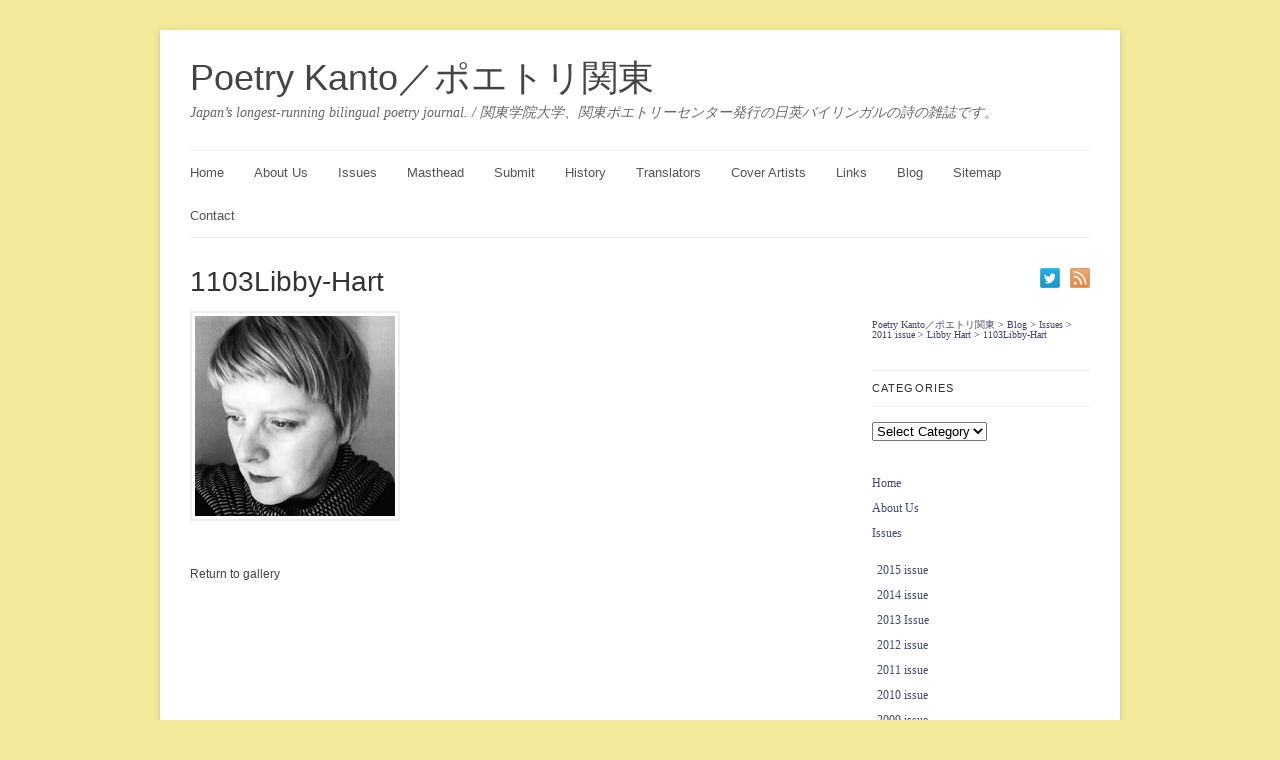

--- FILE ---
content_type: text/html; charset=UTF-8
request_url: http://poetrykanto.com/issues/2011-issue/libby-hart/attachment/1103libby-hart
body_size: 5696
content:
<!DOCTYPE html>
<!--[if IE 7]>    <html class="no-js IE7 IE" lang="en"> <![endif]-->
<!--[if IE 8]>    <html class="no-js IE8 IE" lang="en"> <![endif]-->
<!--[if IE 9]>    <html class="no-js IE9 IE" lang="en"> <![endif]-->
<!--[if gt IE 9]><!--> <html class="no-js" lang="en"> <!--<![endif]-->
<head>
			<title>1103Libby-Hart</title>
	
	<!-- Basic Meta Data -->
	<meta charset="UTF-8" />

	<!-- Favicon -->
	<link rel="shortcut icon" href="http://poetrykanto.com/wp-content/themes/linen_pro/images/favicon.ico" />

	<!-- WordPress -->
	<link rel="pingback" href="http://poetrykanto.com/xmlrpc.php" />
	<link rel="alternate" type="application/rss+xml" title="Poetry Kanto／ポエトリ関東 &raquo; Feed" href="http://poetrykanto.com/feed" />
<link rel="alternate" type="application/rss+xml" title="Poetry Kanto／ポエトリ関東 &raquo; Comments Feed" href="http://poetrykanto.com/comments/feed" />
<link rel='stylesheet' id='contact-form-7-css'  href='http://poetrykanto.com/wp-content/plugins/contact-form-7/includes/css/styles.css?ver=3.5.3' type='text/css' media='all' />
<link rel='stylesheet' id='linen-style-css'  href='http://poetrykanto.com/wp-content/themes/linen_pro/style.css' type='text/css' media='all' />
<!--[if lt IE 8]>
<link rel='stylesheet' id='linen-ie-style-css'  href='http://poetrykanto.com/wp-content/themes/linen_pro/stylesheets/ie.css' type='text/css' media='all' />
<![endif]-->
<link rel='stylesheet' id='multilevelnav_style-css'  href='http://poetrykanto.com/?mlnmenu=css&#038;ver=3.5.1' type='text/css' media='all' />
<link rel='stylesheet' id='wp-pagenavi-css'  href='http://poetrykanto.com/wp-content/plugins/wp-pagenavi/pagenavi-css.css?ver=2.70' type='text/css' media='all' />
<script type='text/javascript' src='http://poetrykanto.com/wp-includes/js/jquery/jquery.js?ver=1.8.3'></script>
<script type='text/javascript' src='http://poetrykanto.com/wp-includes/js/comment-reply.min.js?ver=3.5.1'></script>
<script type='text/javascript' src='http://poetrykanto.com/wp-content/themes/linen_pro/javascripts/linen.js'></script>
<script type='text/javascript' src='http://poetrykanto.com/wp-content/plugins/multi-level-navigation-plugin/scripts/superfish.js?ver=1.4.8'></script>
<meta name="generator" content="WordPress 3.5.1" />

<!-- Multi-level Navigation Plugin v2.3.5 by PixoPoint Web Development ... http://pixopoint.com/multi-level-navigation/ -->
<!--[if lte IE 7]><script type="text/javascript" src="http://poetrykanto.com/wp-content/plugins/multi-level-navigation-plugin/scripts/suckerfish_ie.js"></script><![endif]--><script>jQuery(document).ready(function() {
	jQuery("ul.sf-menu").superfish({
		animation:     {opacity:"show",height:"show"},  // fade-in and slide-down animation
		delay:        0,                            // delay on mouseout
		speed:        "normal",  // animation speed
		autoArrows:   "",  // enable generation of arrow mark-up
		dropShadows:  ""  // enable drop shadows
	});
});
/**
* hoverIntent is similar to jQuery's built-in "hover" function except that
* instead of firing the onMouseOver event immediately, hoverIntent checks
* to see if the user's mouse has slowed down (beneath the sensitivity
* threshold) before firing the onMouseOver event.
*
* hoverIntent r5 // 2007.03.27 // jQuery 1.1.2+
* <http://cherne.net/brian/resources/jquery.hoverIntent.html>
*
* hoverIntent is currently available for use in all personal or commercial
* projects under both MIT and GPL licenses. This means that you can choose
* the license that best suits your project, and use it accordingly.
*
* // basic usage (just like .hover) receives onMouseOver and onMouseOut functions
* $("ul li").hoverIntent( showNav , hideNav );
*
* // advanced usage receives configuration object only
* $("ul li").hoverIntent({
*	sensitivity: 7, // number = sensitivity threshold (must be 1 or higher)
*	interval: 100,   // number = milliseconds of polling interval
*	over: showNav,  // function = onMouseOver callback (required)
*	timeout: 0,   // number = milliseconds delay before onMouseOut function call
*	out: hideNav    // function = onMouseOut callback (required)
* });
*
* @param  f  onMouseOver function || An object with configuration options
* @param  g  onMouseOut function  || Nothing (use configuration options object)
* @author    Brian Cherne <brian@cherne.net>
*/
(function($) {
	$.fn.hoverIntent = function(f,g) {
		// default configuration options
		var cfg = {
			sensitivity: 10,
			interval: 200,
			timeout: 0
		};
		// override configuration options with user supplied object
		cfg = $.extend(cfg, g ? { over: f, out: g } : f );

		// instantiate variables
		// cX, cY = current X and Y position of mouse, updated by mousemove event
		// pX, pY = previous X and Y position of mouse, set by mouseover and polling interval
		var cX, cY, pX, pY;

		// A private function for getting mouse position
		var track = function(ev) {
			cX = ev.pageX;
			cY = ev.pageY;
		};

		// A private function for comparing current and previous mouse position
		var compare = function(ev,ob) {
			ob.hoverIntent_t = clearTimeout(ob.hoverIntent_t);
			// compare mouse positions to see if they've crossed the threshold
			if ( ( Math.abs(pX-cX) + Math.abs(pY-cY) ) < cfg.sensitivity ) {
				$(ob).unbind("mousemove",track);
				// set hoverIntent state to true (so mouseOut can be called)
				ob.hoverIntent_s = 1;
				return cfg.over.apply(ob,[ev]);
			} else {
				// set previous coordinates for next time
				pX = cX; pY = cY;
				// use self-calling timeout, guarantees intervals are spaced out properly (avoids JavaScript timer bugs)
				ob.hoverIntent_t = setTimeout( function(){compare(ev, ob);} , cfg.interval );
			}
		};

		// A private function for delaying the mouseOut function
		var delay = function(ev,ob) {
			ob.hoverIntent_t = clearTimeout(ob.hoverIntent_t);
			ob.hoverIntent_s = 0;
			return cfg.out.apply(ob,[ev]);
		};

		// A private function for handling mouse 'hovering'
		var handleHover = function(e) {
			// next three lines copied from jQuery.hover, ignore children onMouseOver/onMouseOut
			var p = (e.type == "mouseover" ? e.fromElement : e.toElement) || e.relatedTarget;
			while ( p && p != this ) { try { p = p.parentNode; } catch(e) { p = this; } }
			if ( p == this ) { return false; }

			// copy objects to be passed into t (required for event object to be passed in IE)
			var ev = jQuery.extend({},e);
			var ob = this;

			// cancel hoverIntent timer if it exists
			if (ob.hoverIntent_t) { ob.hoverIntent_t = clearTimeout(ob.hoverIntent_t); }

			// else e.type == "onmouseover"
			if (e.type == "mouseover") {
				// set "previous" X and Y position based on initial entry point
				pX = ev.pageX; pY = ev.pageY;
				// update "current" X and Y position based on mousemove
				$(ob).bind("mousemove",track);
				// start polling interval (self-calling timeout) to compare mouse coordinates over time
				if (ob.hoverIntent_s != 1) { ob.hoverIntent_t = setTimeout( function(){compare(ev,ob);} , cfg.interval );}

			// else e.type == "onmouseout"
			} else {
				// unbind expensive mousemove event
				$(ob).unbind("mousemove",track);
				// if hoverIntent state is true, then call the mouseOut function after the specified delay
				if (ob.hoverIntent_s == 1) { ob.hoverIntent_t = setTimeout( function(){delay(ev,ob);} , cfg.timeout );}
			}
		};

		// bind the function to the two event listeners
		return this.mouseover(handleHover).mouseout(handleHover);
	};
})(jQuery);
</script>
<!-- All in One SEO Pack 2.0.4 by Michael Torbert of Semper Fi Web Design[304,349] -->
<link rel="canonical" href="http://poetrykanto.com/issues/2011-issue/libby-hart/attachment/1103libby-hart" />
		<script type="text/javascript">
		  var _gaq = _gaq || [];
		  _gaq.push(['_setAccount', 'UA-38372477-1']);
		  _gaq.push(['_trackPageview']);
		  (function() {
		    var ga = document.createElement('script'); ga.type = 'text/javascript'; ga.async = true;
		    ga.src = ('https:' == document.location.protocol ? 'https://ssl' : 'http://www') + '.google-analytics.com/ga.js';
		    var s = document.getElementsByTagName('script')[0]; s.parentNode.insertBefore(ga, s);
		  })();
		</script>
<!-- /all in one seo pack -->
<style type="text/css">.broken_link, a.broken_link {
	text-decoration: line-through;
}</style><style type="text/css">.removed_link, a.removed_link {
	text-decoration: line-through;
}</style><style type="text/css" id="custom-background-css">
body.custom-background { background-color: #f2e99b; }
</style>
</head>
<body class="attachment single single-attachment postid-970 attachmentid-970 attachment-jpeg custom-background">
	<div class="skip-content"><a href="#content">Skip to content</a></div>
	<div id="wrapper" class="clear">
		<div id="header" class="clear">
							<div id="title"><a href="http://poetrykanto.com">Poetry Kanto／ポエトリ関東</a></div>					<div id="description">
						<h2>Japan’s longest-running bilingual poetry journal. / 関東学院大学、関東ポエトリーセンター発行の日英バイリンガルの詩の雑誌です。</h2>
					</div><!--end description-->
						<div id="navigation" class="clear"><ul id="menu-poetry-kanto" class="nav"><li id="menu-item-2641" class="menu-item menu-item-type-post_type menu-item-object-page menu-item-2641"><a href="http://poetrykanto.com/">Home</a></li>
<li id="menu-item-2642" class="menu-item menu-item-type-post_type menu-item-object-page menu-item-2642"><a href="http://poetrykanto.com/about-us-2">About Us</a></li>
<li id="menu-item-2652" class="menu-item menu-item-type-post_type menu-item-object-page menu-item-2652"><a href="http://poetrykanto.com/issues">Issues</a>
<ul class="sub-menu">
	<li id="menu-item-10043" class="menu-item menu-item-type-post_type menu-item-object-page menu-item-10043"><a href="http://poetrykanto.com/2015-issue">2015 issue</a></li>
	<li id="menu-item-8706" class="menu-item menu-item-type-post_type menu-item-object-page menu-item-8706"><a href="http://poetrykanto.com/2014-issue">2014 issue</a></li>
	<li id="menu-item-6455" class="menu-item menu-item-type-post_type menu-item-object-page menu-item-6455"><a href="http://poetrykanto.com/issues/2013-issue">2013 Issue</a></li>
	<li id="menu-item-2651" class="menu-item menu-item-type-post_type menu-item-object-page menu-item-2651"><a href="http://poetrykanto.com/issues/2012-issue">2012 issue</a></li>
	<li id="menu-item-2650" class="menu-item menu-item-type-post_type menu-item-object-page menu-item-2650"><a href="http://poetrykanto.com/issues/2011-issue">2011 issue</a></li>
	<li id="menu-item-2649" class="menu-item menu-item-type-post_type menu-item-object-page menu-item-2649"><a href="http://poetrykanto.com/issues/2010-2">2010 issue</a></li>
	<li id="menu-item-2648" class="menu-item menu-item-type-post_type menu-item-object-page menu-item-2648"><a href="http://poetrykanto.com/issues/2009-2">2009 issue</a></li>
	<li id="menu-item-2647" class="menu-item menu-item-type-post_type menu-item-object-page menu-item-2647"><a href="http://poetrykanto.com/issues/2008-issue">2008 issue</a></li>
	<li id="menu-item-2646" class="menu-item menu-item-type-post_type menu-item-object-page menu-item-2646"><a href="http://poetrykanto.com/issues/2007-issue">2007 issue</a></li>
	<li id="menu-item-2645" class="menu-item menu-item-type-post_type menu-item-object-page menu-item-2645"><a href="http://poetrykanto.com/issues/2006-issue">2006 issue</a></li>
	<li id="menu-item-2644" class="menu-item menu-item-type-post_type menu-item-object-page menu-item-2644"><a href="http://poetrykanto.com/issues/2005-issue">2005 issue</a></li>
</ul>
</li>
<li id="menu-item-7258" class="menu-item menu-item-type-post_type menu-item-object-page menu-item-7258"><a href="http://poetrykanto.com/about-us-2/masthead-2">Masthead</a></li>
<li id="menu-item-5305" class="menu-item menu-item-type-post_type menu-item-object-page menu-item-5305"><a href="http://poetrykanto.com/submit-3">Submit</a></li>
<li id="menu-item-7490" class="menu-item menu-item-type-post_type menu-item-object-page menu-item-7490"><a href="http://poetrykanto.com/history">History</a>
<ul class="sub-menu">
	<li id="menu-item-7937" class="menu-item menu-item-type-post_type menu-item-object-page menu-item-7937"><a href="http://poetrykanto.com/reception-2">Reception</a></li>
</ul>
</li>
<li id="menu-item-7495" class="menu-item menu-item-type-post_type menu-item-object-page menu-item-7495"><a href="http://poetrykanto.com/about-us-2/translators">Translators</a></li>
<li id="menu-item-10860" class="menu-item menu-item-type-post_type menu-item-object-page menu-item-10860"><a href="http://poetrykanto.com/cover-artists-2">Cover Artists</a>
<ul class="sub-menu">
	<li id="menu-item-11039" class="menu-item menu-item-type-post_type menu-item-object-page menu-item-11039"><a href="http://poetrykanto.com/cover-artists-2/hikage-hiromi-2015">Hikage Hiromi (2015)</a></li>
	<li id="menu-item-11040" class="menu-item menu-item-type-post_type menu-item-object-page menu-item-11040"><a href="http://poetrykanto.com/cover-artists-2/cover-artists">Mizukami Tamae (2014)</a></li>
</ul>
</li>
<li id="menu-item-7483" class="menu-item menu-item-type-post_type menu-item-object-page menu-item-7483"><a href="http://poetrykanto.com/links-2">Links</a></li>
<li id="menu-item-7496" class="menu-item menu-item-type-post_type menu-item-object-page current_page_parent menu-item-7496"><a href="http://poetrykanto.com/blog">Blog</a></li>
<li id="menu-item-4214" class="menu-item menu-item-type-post_type menu-item-object-page menu-item-4214"><a href="http://poetrykanto.com/sitemap">Sitemap</a></li>
<li id="menu-item-4977" class="menu-item menu-item-type-post_type menu-item-object-page menu-item-4977"><a href="http://poetrykanto.com/contact">Contact</a></li>
</ul></div>		</div><!--end header-->
						<div id="content" >				<h1 class="pagetitle">1103Libby-Hart</h1>
		<div class="entry page clear">
			<a href="http://poetrykanto.com/wp-content/uploads/2013/01/1103Libby-Hart.jpg" title="1103Libby-Hart" rel="attachment">
										<img src="http://poetrykanto.com/wp-content/uploads/2013/01/1103Libby-Hart.jpg" alt="Libby Hart">
							</a>
						<div class="description">
				<p>
</p>
			</div>
		</div><!--end entry-->
		<div class="navigation clear">
			<div class="alignleft"></div>
			<div class="alignright"></div>
		</div>
		<div class="navigation clear">
			<a href="http://poetrykanto.com/issues/2011-issue/libby-hart">Return to gallery</a>
		</div>
		</div><!--end content-->
	<div id="sidebar">
					<div class="subscribe clear">
			<ul>
																<li>
					<a href="http://twitter.com/poetrykanto"><img src="http://poetrykanto.com/wp-content/themes/linen_pro/images/flw-twitter.png" alt="Twitter" title="Twitter"/></a>
				</li>
						<li>
				<a href="http://poetrykanto.com/feed"><img src="http://poetrykanto.com/wp-content/themes/linen_pro/images/flw-rss.png" alt="RSS Feed" title="RSS"/></a>
			</li>
		</ul>
	</div>				<ul>
			<li id="bcn_widget-2" class="widget widget_breadcrumb_navxt"><!-- Breadcrumb NavXT 4.4.0 -->
<a title="Go to Poetry Kanto／ポエトリ関東." href="http://poetrykanto.com" class="home">Poetry Kanto／ポエトリ関東</a> &gt; <a title="Go to Blog." href="http://poetrykanto.com/blog" class="post-root post-post">Blog</a> &gt; <a title="Go to Issues." href="http://poetrykanto.com/issues" class="page">Issues</a> &gt; <a title="Go to 2011 issue." href="http://poetrykanto.com/issues/2011-issue" class="page">2011 issue</a> &gt; <a title="Go to Libby Hart." href="http://poetrykanto.com/issues/2011-issue/libby-hart" class="page">Libby Hart</a> &gt; <a title="Go to 1103Libby-Hart." href="http://poetrykanto.com/issues/2011-issue/libby-hart/attachment/1103libby-hart" class="post-attachment current-item">1103Libby-Hart</a></li><li id="categories-2" class="widget widget_categories"><h2 class="widgettitle">Categories</h2><select name='cat' id='cat' class='postform' >
	<option value='-1'>Select Category</option>
	<option class="level-0" value="13">Books</option>
	<option class="level-0" value="11">Literary Events</option>
	<option class="level-0" value="12">Poetry</option>
	<option class="level-0" value="1">未分類</option>
</select>

<script type='text/javascript'>
/* <![CDATA[ */
	var dropdown = document.getElementById("cat");
	function onCatChange() {
		if ( dropdown.options[dropdown.selectedIndex].value > 0 ) {
			location.href = "http://poetrykanto.com/?cat="+dropdown.options[dropdown.selectedIndex].value;
		}
	}
	dropdown.onchange = onCatChange;
/* ]]> */
</script>

</li><li id="nav_menu-3" class="widget widget_nav_menu"><div class="menu-poetry-kanto-container"><ul id="menu-poetry-kanto-1" class="menu"><li class="menu-item menu-item-type-post_type menu-item-object-page menu-item-2641"><a href="http://poetrykanto.com/">Home</a></li>
<li class="menu-item menu-item-type-post_type menu-item-object-page menu-item-2642"><a href="http://poetrykanto.com/about-us-2">About Us</a></li>
<li class="menu-item menu-item-type-post_type menu-item-object-page menu-item-2652"><a href="http://poetrykanto.com/issues">Issues</a>
<ul class="sub-menu">
	<li class="menu-item menu-item-type-post_type menu-item-object-page menu-item-10043"><a href="http://poetrykanto.com/2015-issue">2015 issue</a></li>
	<li class="menu-item menu-item-type-post_type menu-item-object-page menu-item-8706"><a href="http://poetrykanto.com/2014-issue">2014 issue</a></li>
	<li class="menu-item menu-item-type-post_type menu-item-object-page menu-item-6455"><a href="http://poetrykanto.com/issues/2013-issue">2013 Issue</a></li>
	<li class="menu-item menu-item-type-post_type menu-item-object-page menu-item-2651"><a href="http://poetrykanto.com/issues/2012-issue">2012 issue</a></li>
	<li class="menu-item menu-item-type-post_type menu-item-object-page menu-item-2650"><a href="http://poetrykanto.com/issues/2011-issue">2011 issue</a></li>
	<li class="menu-item menu-item-type-post_type menu-item-object-page menu-item-2649"><a href="http://poetrykanto.com/issues/2010-2">2010 issue</a></li>
	<li class="menu-item menu-item-type-post_type menu-item-object-page menu-item-2648"><a href="http://poetrykanto.com/issues/2009-2">2009 issue</a></li>
	<li class="menu-item menu-item-type-post_type menu-item-object-page menu-item-2647"><a href="http://poetrykanto.com/issues/2008-issue">2008 issue</a></li>
	<li class="menu-item menu-item-type-post_type menu-item-object-page menu-item-2646"><a href="http://poetrykanto.com/issues/2007-issue">2007 issue</a></li>
	<li class="menu-item menu-item-type-post_type menu-item-object-page menu-item-2645"><a href="http://poetrykanto.com/issues/2006-issue">2006 issue</a></li>
	<li class="menu-item menu-item-type-post_type menu-item-object-page menu-item-2644"><a href="http://poetrykanto.com/issues/2005-issue">2005 issue</a></li>
</ul>
</li>
<li class="menu-item menu-item-type-post_type menu-item-object-page menu-item-7258"><a href="http://poetrykanto.com/about-us-2/masthead-2">Masthead</a></li>
<li class="menu-item menu-item-type-post_type menu-item-object-page menu-item-5305"><a href="http://poetrykanto.com/submit-3">Submit</a></li>
<li class="menu-item menu-item-type-post_type menu-item-object-page menu-item-7490"><a href="http://poetrykanto.com/history">History</a>
<ul class="sub-menu">
	<li class="menu-item menu-item-type-post_type menu-item-object-page menu-item-7937"><a href="http://poetrykanto.com/reception-2">Reception</a></li>
</ul>
</li>
<li class="menu-item menu-item-type-post_type menu-item-object-page menu-item-7495"><a href="http://poetrykanto.com/about-us-2/translators">Translators</a></li>
<li class="menu-item menu-item-type-post_type menu-item-object-page menu-item-10860"><a href="http://poetrykanto.com/cover-artists-2">Cover Artists</a>
<ul class="sub-menu">
	<li class="menu-item menu-item-type-post_type menu-item-object-page menu-item-11039"><a href="http://poetrykanto.com/cover-artists-2/hikage-hiromi-2015">Hikage Hiromi (2015)</a></li>
	<li class="menu-item menu-item-type-post_type menu-item-object-page menu-item-11040"><a href="http://poetrykanto.com/cover-artists-2/cover-artists">Mizukami Tamae (2014)</a></li>
</ul>
</li>
<li class="menu-item menu-item-type-post_type menu-item-object-page menu-item-7483"><a href="http://poetrykanto.com/links-2">Links</a></li>
<li class="menu-item menu-item-type-post_type menu-item-object-page current_page_parent menu-item-7496"><a href="http://poetrykanto.com/blog">Blog</a></li>
<li class="menu-item menu-item-type-post_type menu-item-object-page menu-item-4214"><a href="http://poetrykanto.com/sitemap">Sitemap</a></li>
<li class="menu-item menu-item-type-post_type menu-item-object-page menu-item-4977"><a href="http://poetrykanto.com/contact">Contact</a></li>
</ul></div></li>		</ul>
	</div><!--end sidebar-->
</div><!--end wrapper-->
			<div id="footer" class="clear">
			<div id="footer-1" class="footer-column">
				<div id="text-2" class="widget widget_text"><h2 class="widgettitle">*Note</h2>			<div class="textwidget"><p>This site contains texts in both English and Japanese. In certain browsers the Japanese text may be illegible. </p>
</div>
		</div>			</div>
			<div id="footer-2" class="footer-column">
				<div id="tag_cloud-2" class="widget widget_tag_cloud"><h2 class="widgettitle">Tags</h2><div class="tagcloud"></div>
</div>			</div>
			<div id="footer-3" class="footer-column">
									<h2 class="widgettitle">Categories</h2>
					<ul>
							<li class="cat-item cat-item-13"><a href="http://poetrykanto.com/articles/category/books" title="View all posts filed under Books">Books</a>
</li>
	<li class="cat-item cat-item-11"><a href="http://poetrykanto.com/articles/category/literary-events" title="View all posts filed under Literary Events">Literary Events</a>
</li>
	<li class="cat-item cat-item-12"><a href="http://poetrykanto.com/articles/category/poetry" title="View all posts filed under Poetry">Poetry</a>
</li>
	<li class="cat-item cat-item-1"><a href="http://poetrykanto.com/articles/category/%e6%9c%aa%e5%88%86%e9%a1%9e" title="View all posts filed under 未分類">未分類</a>
</li>
					</ul>
							</div>
			<div id="footer-4" class="footer-column">
									<h2 class="widgettitle">Search</h2>
					<form method="get" id="search-form" action="http://poetrykanto.com/">
	<div>
		<label for="s">Search</label>
		<input type="text" value="" name="s" id="s"/>
		<input type="submit" value="Search" />
	</div>
</form>							</div>
		</div>
		<div id="copyright" class="wrapper">
		<p>
			<a href="http://thethemefoundry.com/linen/">Linen Theme</a> by <a href="http://thethemefoundry.com/">The Theme Foundry</a>		</p>
		<p>
			Copyright &copy; 2026 by Poetry Kanto  . All rights reserved.		</p>
	</div><!--end copyright-->
<link rel='stylesheet' id='setVkBlockEditorCss-css'  href='http://poetrykanto.com/wp-content/plugins/vk-block-editor/css/vk-editor-body.css?ver=2012-06-24' type='text/css' media='all' />
<script type='text/javascript' src='http://poetrykanto.com/wp-content/plugins/contact-form-7/includes/js/jquery.form.min.js?ver=3.44.0-2013.09.15'></script>
<script type='text/javascript'>
/* <![CDATA[ */
var _wpcf7 = {"loaderUrl":"http:\/\/poetrykanto.com\/wp-content\/plugins\/contact-form-7\/images\/ajax-loader.gif","sending":"Sending ...","cached":"1"};
/* ]]> */
</script>
<script type='text/javascript' src='http://poetrykanto.com/wp-content/plugins/contact-form-7/includes/js/scripts.js?ver=3.5.3'></script>
</body>
</html>

--- FILE ---
content_type: text/css
request_url: http://poetrykanto.com/wp-content/themes/linen_pro/stylesheets/master.css
body_size: 5113
content:
/*---------------------------------------------------------

	Stylesheet Overview

------------------------------------------------------------

	----- Table of Contents -----

	1.  Reset
	2.  Body and links
	3.  Basic Structure
	4.  Header
	5.  Featured slider
	6.  Post styling
	7.  Pages, page templates, archives
	8.  Sidebar
	9.  Comments
	10. Default floats and image styling
	11. Footer

	----- Font / line-height sizing -----

	Base font-size is 62.5% = 10px
	1.2em = 12px

	----- IMPORTANT NOTE -----

	DO NOT make edits to this file, your edits will vanish
	when you upgrade the theme. Instead add your custom CSS to
	the style.css file in the pro child theme. Any new styles
	you add there will automatically override this imported
	stylesheet. This will also make your life a whole lot
	easier when it comes time to upgrade the theme.
*/

/*---------------------------------------------------------
	1. Reset
------------------------------------------------------------ */
html, body, div, span, applet, object, iframe, h1, h2, h3, h4, h5, h6, p, blockquote, pre, a, abbr, acronym, address, big, cite, code, del, dfn, em, font, img, ins, kbd, q, s, samp, small, strike, strong, sub, sup, tt, var, b, u, i, center, dl, dt, dd, ol, ul, li, fieldset, form, label, legend, table, caption, tbody, tfoot, thead, tr, th, td { margin: 0; padding: 0; border: 0; outline: 0; font-size: 100%; vertical-align: baseline; background: transparent; }
body { line-height: 1; }
ol, ul { list-style: none; }
blockquote, q { quotes: none; }
table { border-collapse: collapse; border-spacing: 0; }
img { -ms-interpolation-mode: bicubic; }

/*---------------------------------------------------------
	2. Body and links
------------------------------------------------------------ */
body {
	font-size: 62.5%;
	font-family: Georgia, Times, serif;
	color: #333;
	background-color: #d0d0d0;
}
a:link, a:visited {
	color: #1f2d61;
	text-decoration: none;
}
a:hover {
	color: #434c6d;
}

/*---------------------------------------------------------
	3. Basic Structure
------------------------------------------------------------ */
#wrapper,
#footer {
	width: 960px;
	margin: 30px auto;
	padding: 0 0 30px 0;
	text-align: left;
	background: #fff;
	-moz-box-shadow: 0 2px 6px rgba( 100, 100, 100, .3);
	-webkit-box-shadow: 0 2px 6px rgba( 100, 100, 100, .3);
	box-shadow: 0 2px 6px rgba( 100, 100, 100, .3);
	/*background: #fff url(../images/grid.png) repeat-y 0 0;*/
}
#content {
	float: left;
	width: 620px;
	margin-left: 30px;
}
#sidebar {
	float: right;
	width: 218px;
	margin-right: 30px;
}
#footer {
	width: 900px;
	padding: 30px;
}
.clear:after,
li.comment:after {
	content: ".";
	display: block;
	height: 0;
	clear: both;
	visibility: hidden;
}
div.skip-content {
	display: none;
}

/*---------------------------------------------------------
	4. Header
------------------------------------------------------------ */
#header {
	padding: 30px;
}
#title {
	padding-bottom: 10px;
	font-size: 3.6em;
	font-family: Helvetica, Arial, sans-serif;
	font-weight: normal;
}
#title a:link, #title a:visited {
	color: #444;
	text-decoration: none;
}
#title a:hover {
	color: #1f2d61;
	text-decoration: none;
}
/*Description
---------------------------------------*/
#description h2 {
	font-size: 1.4em;
	font-weight: normal;
	font-style: italic;
	color: #666;
}
/*Nav
---------------------------------------*/
#navigation {
	margin: 30px 0 0 0;
	border-top: 1px solid #efefef;
	border-bottom: 1px solid #efefef;
}
.nav a {
	display: block;
	padding: 15px 20px 15px 0;
	font-size: 1.3em;
	font-family: Helvetica, Arial, sans-serif;
	color: #555;
}
.nav .current-menu-parent a,
.nav .current-menu-ancestor a {
	color: #222;
}
.nav .current-menu-parent li a,
.nav .current-menu-ancestor li a  {
	color: #555;
}
.nav a:hover,
.nav li.sfhover a  {
	color: #222;
}
.nav li {
	float: left;
	margin: 0 10px 0 0;
}
.nav ul {
	position: absolute;
	left: -999em;
	height: auto;
	width: 200px;
	font-weight: normal;
	z-index: 99999;
}
.nav ul a, .nav li a {
	position: relative;
}
.nav ul a {
	font-weight: normal;
	color: #555;
	font-size: 1.2em;
}
.nav li li {
	width: 200px;
	background: #f8f8f8;
}
.nav li li a {
	margin: 0;
	padding: 10px 10px 10px 20px;
	width: 170px;
	line-height: 20px;
}
.nav li ul ul {
	margin: -40px 0 0 200px;
}
.nav li:hover ul ul,
.nav li:hover ul ul ul,
.nav li:hover ul ul ul ul,
.nav li.sfhover ul ul,
.nav li.sfhover ul ul ul,
.nav li.sfhover ul ul ul ul {
	left: -999em;
}
.nav li:hover ul,
.nav li li:hover ul,
.nav li li li:hover ul,
.nav li li li li:hover ul,
.nav li.sfhover ul,
.nav li li.sfhover ul,
.nav li li li.sfhover ul,
.nav li li li li.sfhover ul {
	left: auto;
}
.nav li li:hover,
.nav li li.sfhover,
.nav li li.current-menu-item,
.nav li li.current_page_parent,
.nav li li.current_page_ancestor,
.nav li li.current-cat-parent,
.nav li li.current-cat,
.nav li li.current_page_item {
	background: #efefef;
}
/*Nav Arrows
--------------------*/
.nav a.sf-with-ul {
	padding-right: 30px;
	min-width: 1px; /* trigger IE7 hasLayout so spans position accurately */
}
.sf-sub-indicator {
	position: absolute;
	display: block;
	right: 10px;
	bottom: 16px; /* IE6 only */
	width: 10px;
	height: 10px;
	text-indent: -999em;
	overflow: hidden;
	background: url(../images/nav-arrows.png) no-repeat -10px -100px; /* 8-bit indexed alpha png. IE6 gets solid image only */
}
a > .sf-sub-indicator { /* give all except IE6 the correct values */
	bottom: 16px;
	background-position: 0 -100px;
}
/* apply hovers to modern browsers */
a:focus > .sf-sub-indicator,
a:hover > .sf-sub-indicator,
a:active > .sf-sub-indicator,
li:hover > a > .sf-sub-indicator,
li.sfHover > a > .sf-sub-indicator {
	background-position: -10px -100px;
}
/* point right for anchors in subs */
.nav ul .sf-sub-indicator {
	background-position: -10px 0;
	right: 32px;
	top: 14px;
}
.nav ul a > .sf-sub-indicator {
	background-position: 0 0;
}
/* apply hovers to modern browsers */
.nav ul a:focus > .sf-sub-indicator,
.nav ul a:hover > .sf-sub-indicator,
.nav ul a:active > .sf-sub-indicator,
.nav ul li:hover > a > .sf-sub-indicator,
.nav ul li.sfHover > a > .sf-sub-indicator {
	background-position: -10px 0;
}

/*---------------------------------------------------------
	5. Featured slider
------------------------------------------------------------ */
#featured {
	margin: 0 30px 50px 30px;
	position: relative;
	z-index: 0;
}
.container {
	width: 900px;
	height: 300px;
	position: relative;
}
#slides {
	position: absolute;
	top: 0;
	left: 0;
}
.slides_container {
	width: 900px;
	height: 300px;
	overflow: hidden;
	position: relative;
}
#slides div.slide {
	position: absolute;
	top: 0;
	width: 900px;
	display: none;
	z-index: 100;
}
#slides div.show-slide {
	display: block;
}
.slide img {
	float: left;
	width: 652px;
	height: 300px;
}
.slide-content {
	position: relative;
	float: right;
	width: 188px;
	height: 270px;
	padding: 30px 20px 0 40px;
	background: #ebeded;
}
.slide-content h2 {
  margin-bottom: 15px;
	font-size: 1.6em;
	font-family: Helvetica, Arial, sans-serif;
	font-weight: normal;
	text-shadow: 0 1px 0 #fff;
}
.slide-content h2 a {
	color: #444;
}
.slide-content h2 a:hover {
	color: #1f2d61;
	text-shadow: none;
}
.slide-content p {
	font-size: 1.2em;
	line-height: 1.8em;
	margin: 0 0 10px 0;
}
.slide-content a.more-link {
	display: block;
	position: absolute;
	bottom: 0;
	right: 0;
	padding: 10px 20px;
	font-family: Helvetica, Arial, sans-serif;
	color: #fff;
	background: #333;
}
.slide-content a:hover.more-link {
	background: #000;
}
#slides a.prev,
#slides a.next {
	display: none;
	position: absolute;
	top: 130px;
	left: -50px;
	width: 20px;
	height: 40px;
	opacity: .5;
}
#slides a.next {
	left: 930px;
}
#slides a:hover.prev,
#slides a:hover.next {
	opacity: 1;
	border-left: 1px solid #fff;
}
#slides a:hover.prev {
	left: -51px;
	border-left: none;
	border-right: 1px solid #fff;
}
/*---------------------------------------------------------
	6. Post styling
------------------------------------------------------------ */
.post {
	margin-bottom: 30px;
}
.entry {
	margin: 0 0 10px 124px;
	font-size: 1.3em;
}
.entry a {
	text-decoration: underline;
}
.single .entry,
.entry.no-results {
	margin: 0;
}
/*Post Header
---------------------------------------*/
.entry h2.title,
.single-post-title {
	padding: 0 0 15px 0;
	font-family: Helvetica, Arial, sans-serif;
	font-weight: normal;
}
.entry h2.title a {
	color: #444;
	text-decoration: none;
}
.entry h2.title a:hover {
	color: #434c6d;
}
.single-post-title {
	padding: 0 0 5px 0;
	font-size: 2.6em;
	line-height: 1.4em;
}
.post-date-box {
	float: left;
	position: relative;
	margin-bottom: 30px;
	width: 94px;
	height: 94px;
}
.post-date-box.no-thumb {
	position: static;
	height: auto;
}
.post-date {
	position: absolute;
	width: 94px;
	font-size: 1.2em;
	color: #efefef;
	font-family: Helvetica, Arial, sans-serif;
	background-color: rgb(10, 10, 10);
	background-color: rgba(0, 0, 0, .85);
}
.post-date-box.no-thumb .post-date {
	position: static;
}
.post-date p {
	padding: 10px 0;
	text-align: center;
}
.post-date-box img {
	-moz-box-shadow: 1px 1px 2px rgba( 100, 100, 100, .3);
	-webkit-box-shadow: 1px 1px 2px rgba( 100, 100, 100, .3);
	box-shadow: 1px 1px 2px rgba( 100, 100, 100, .3);
}
.single-post-meta {
	margin: 0 0 30px 0;
	font-size: 1.2em;
	font-style: italic;
	color: #888;
}
.single-post-meta a {
	color: #888;
	text-decoration: underline;
}
.single-post-meta a:hover {
	color: #434C6D;
}
.entry a.more-link {
	display: block;
	margin: 10px 0;
	font-family: Helvetica, Arial, sans-serif;
	text-transform: uppercase;
	text-decoration: none;
	letter-spacing: .2em;
	font-size: .8em;
	color: #888;
}
.entry a:hover.more-link {
	color: #333;
	text-decoration: none;
}
div.post-comments {
	margin-top: 10px;
	text-align: center;
}
div.post-comments a {
	font-family: Helvetica, Arial, sans-serif;
	font-size: 1.1em;
	color: #888;
}
div.post-comments a:hover {
	color: #333;
}
/*Post Body
---------------------------------------*/
.entry a:hover {
	text-decoration: underline;
}
.entry p {
	margin-bottom: 15px;
	line-height: 1.8em;
}
.entry h2,
.entry h3,
.entry h4 {
	font-family: Helvetica, Arial, sans-serif;
	font-size: 1.4em;
	font-weight: normal;
	padding: 20px 0 10px 0;
}
.entry h3 {
	padding-top: 10px;
	font-size: 1em;
}
.entry h4 {
	padding-top: 10px;
	font-size: .9em;
}
pre {
	margin: 10px 0;
	padding: 1em 10px;
	overflow: auto;
	background-color: #f3f3f3;
	color: #000;
}
code {
	padding: 2px 3px;
	font: 1.1em Consolas, Courier New, sans-serif;
	background-color: #f3f3f3;
	color: #000;
}
pre code { font-size: 1.3em; }
blockquote {
	clear: both;
	display: block;
	padding: 20px 20px 10px 45px;
	margin: 20px 0;
	font-style: italic;
}
.entry ul,
.c-body ul {
	margin: 0 0 10px 10px;
	line-height: 1.8em;
}
.entry ul li,
.c-body ul li {
	display: list-item;
	margin: 5px 0 0 20px;
	list-style-type: disc;
}
.entry ol,
.c-body ol {
	margin: 0 0 15px 30px;
	line-height: 1.8em;
}
.entry ol li ol li,
.c-body ol li ol li {
	font-size: .9em;
	list-style-type: lower-roman;
}
.entry ol li,
.c-body ol li {
	margin: 10px 0 0 0;
	list-style-type: decimal;
	list-style-position: outside;
}
/*Post Footer
---------------------------------------*/
.post-footer {
	margin: 15px 0 0 0;
	padding: 10px 0;
	font-family: Helvetica, Arial, sans-serif;
	text-transform: uppercase;
	letter-spacing: .1em;
	border-top: 1px solid #efefef;
	border-bottom: 1px solid #efefef;
}
.post-footer .tags,
.post-footer .cats {
	float: left;
	width: 300px;
}
.post-footer .cats {
	float: right;
	text-align: right;
}
.post-footer a {
	color: #888;
}
.post-footer  a:hover {
	color: #333;
}

/* Navigation + WP Page Navi
---------------------------------------*/
.navigation {
	padding: 10px 0;
	font-family: Helvetica, Arial, sans-serif;
	font-size: 1.2em;
}
.navigation a {
	color: #444;
}
.navigation a:hover {
	color: #111;
}
.navigation .wp-pagenavi a {
	margin: 0 3px;
	padding: 3px 6px;
	background-color: #e6e6e6;
	border: 1px solid #dadada;
}
.navigation .wp-pagenavi a:hover {
	background-color: #dadada;
	border: 1px solid #cbcbcb;
}
.navigation .wp-pagenavi span.pages {
	margin-right: 20px;
}
.navigation .wp-pagenavi span.current {
	margin: 0 8px;
}
.navigation .wp-pagenavi span.extend {
	margin: 0 5px;
}

/*---------------------------------------------------------
	7. Pages, page templates, archives
------------------------------------------------------------ */
/* Pages
---------------------------------------*/
h1.pagetitle,
h2.pagetitle {
	padding: 0 0 15px 0;
	font-family: Helvetica, Arial, sans-serif;
	font-weight: normal;
	font-size: 2.8em;
}
.entry.page {
	margin: 0;
}

/* Page templates
---------------------------------------*/
#content.no-sidebar {
	width: 900px;
}
body.page-template-tm-left-sidebar-php #sidebar {
	float: left;
	margin: 0 0 0 30px;
}
body.page-template-tm-left-sidebar-php #content {
	float: right;
	margin: 0 30px 0 0;
}
body.page-template-tm-sitemap-php .entry {
	margin: 0;
}

/*Archives List
---------------------------------------*/
body.archive h1,
body.page-template-archives-php h1,
body.search h1 {
	font-size: 2.2em;
}
body.archive h1,
body.search h1 {
	margin-bottom: 30px;
}
body.page-template-tm-archives-php .entry {
	margin: 0;
}
body.page-template-tm-archives-php .entry h2 {
	font-size: 1.2em;
	padding: 30px 0 10px 0;
}
.entries li {
	margin: 15px 0;
}
.entries a {
	font-size: 1.2em;
}
.entries a:hover {
	text-decoration: underline;
}
.entries li span {
	display: block;
	float: left;
	width: 150px;
	font-family: Helvetica, Arial, sans-serif;
	font-size: 1.1em;
	color: #555;
}

/*---------------------------------------------------------
	8. Sidebar
------------------------------------------------------------ */
#sidebar a {
	color: #434c6d;
}
#sidebar a:hover {
	text-decoration: underline;
}
.widget {
	margin: 0 0 30px 0;
}
.textwidget, .textwidget li {
	font-size: 13px;
	line-height: 1.8em;
}
#sidebar .textwidget {
	margin-top: 15px;
}
#sidebar h2.widgettitle {
	padding: 12px 0;
	font-size: 1.1em;
	font-family: Helvetica, Arial, sans-serif;
	font-weight: normal;
	letter-spacing: .1em;
	text-transform: uppercase;
	border-bottom: 1px solid #eee;
	border-top: 1px solid #eee;
}
#sidebar ul li.widget ul {
	margin: 15px 0 0 0;
	font-size: 1.2em;
}
#sidebar ul li.widget ul li ul {
	margin-left: 5px;
	font-size: 1em;
}
#sidebar ul li.widget ul li {
	padding: 3px 0;
	line-height: 1.6em;
}
#sidebar div.textwidget p {
	margin: 10px 0 0 0;
	font-size: 13px;
	line-height: 1.8em;
}
li.widget select,
li.widget_search form,
li.widget_tag_cloud div,
table#wp-calendar {
	margin-top: 15px;
}
table#wp-calendar {
	width: 100%;
	font-size: 1.3em;
	line-height: 1.6em;
}
table#wp-calendar caption {
	margin-bottom: 15px;
	background: none;
}
.recentcommentsavatar {
	font-size: 12px;
}

/*Table
---------------------------------------*/

table {
	margin: 15px 0;
	width: 100%;
}
th {
	text-align: left;
}
thead th {
	background: #f3f3f3;
	padding: 7px 8px;
}
th,td,caption {
	padding: 7px 10px 7px 5px;
}
tbody tr:nth-child(even) td,
tbody tr.even td {
	background: #f3f3f3;
}
td[valign="top"] {
	vertical-align: top;
}
td[valign="bottom"] {
	vertical-align: bottom;
}
tfoot {
	font-style: italic;
}
caption {
	background: #f3f3f3;
	padding: 7px 8px;
}

/*Definition list
---------------------------------------*/

dl {
	margin: 15px 0;
}
dl dt {
	font-weight: bold;
	margin-bottom: 15px;
}
dd {
	font-style: italic;
	margin-left: 1.5em;
	margin-bottom: 15px;
}

/*Subscribe links
---------------------------------------*/
div.subscribe {
	margin-bottom: 30px;
}
#sidebar div.subscribe h2.widgettitle {
	float: left;
	padding: 0;
	color: #666;
	letter-spacing: .2em;
	line-height: 24px;
	border: none;
}
div.subscribe ul {
	float: right;
}
div.subscribe li {
	float: left;
	margin-left: 10px;
}
div.subscribe li a {
	opacity: .9;
}
div.subscribe li a:hover {
	opacity: 1;
}
div.subscribe li a:active {
	opacity: .5;
}

/*Search Box
---------------------------------------*/
#search-form input#s {
	margin-bottom: 10px;
}
#search-form label {
	position: absolute;
	left: -9999em;
}
#search-form input#s {
	padding: 4px 2px;
	background-color: #efefef;
}
#search-form input#s:focus {
	background: #fff;
}

/*---------------------------------------------------------
	9. Comments
------------------------------------------------------------ */
/*Top
---------------------------------------*/
.comment-number,
.note {
	margin: 0 0 20px 0;
	font-family: Helvetica, Arial, sans-serif;
	font-size: 1.6em;
}
a#leavecomment {
	padding-left: 10px;
	font-size: .75em;
	color: #888;
}
a:hover#leavecomment {
	color: #434c6d;
}
/*Body
---------------------------------------*/
li.comment {
	padding: 20px 0 0 0;
}
#comments ul.children {
	margin: 10px 0 0 124px;
	clear: both;
}
div.c-grav {
	float: left;
	width: 60px;
	margin: 0;
	text-align: right;
}
div.c-grav img {
	-moz-box-shadow: 1px 1px 2px rgba( 100, 100, 100, .3);
	-webkit-box-shadow: 1px 1px 2px rgba( 100, 100, 100, .3);
	box-shadow: 1px 1px 2px rgba( 100, 100, 100, .3);
}
div.c-body {
	float: right;
	width: 496px;
	font-size: 1.3em;
	line-height: 1.8em;
}
li.bypostauthor div.c-body {
	padding-top: 10px;
	border-top: 5px solid #ffa61f;
}
#content.no-sidebar div.c-body {
	width: 776px;
}
ul.children div.c-body {
	width: 372px;
}
#content.no-sidebar ul.children div.c-body {
	width: 652px;
}
div.c-body p {
	margin: 10px 0 0 0;
}
div.c-head {
	margin: 0 0 15px 0;
	font-family: Helvetica, Arial, sans-serif;
}
div.c-date {
	float: left;
	padding: 10px 0 30px 0;
	font-size: .9em;
	font-style: italic;
	color: #888;
}
.c-permalink a {
	margin-left: 5px;
	font-size: .9em;
	color: #bbb;
}
div.reply {
	float: right;
	font-family: Helvetica, Arial, sans-serif;
	font-size: .9em;
}
div.reply {
	padding: 10px 0 30px 0;
}
div.reply a {
	color: #aaa;
	font-size: .9em;
	border-bottom: 1px dotted;
}
a#cancel-comment-reply-link {
	float: right;
	font-size: .75em;
	color: #aaa;
	border-bottom: 1px dotted;
}
div.reply a:hover,
a:hover#cancel-comment-reply-link {
	border-bottom: 1px solid;
	text-decoration: none;
}
small {
	font-size: .75em;
}
.post-edit-link {
	display: block;
	clear: both;
}
/*Form
---------------------------------------*/
#respond {
	margin: 0 0 0 124px;
	font-size: 1.3em;
}
form#commentform {
	margin-bottom: 20px;
}
h3#reply-title {
	margin: 20px 0 30px 0;
	font-family: Helvetica, Arial, sans-serif;
	font-size: 1.4em;
	font-weight: normal;
}
form#commentform label.comment-field {
	display: block;
	margin: 20px 0 10px 0;
}
input.text-input,
form#commentform textarea {
	padding: 7px;
	background: #f8f8f8;
	font-family: inherit;
	font-size: .9em;
	border: 1px solid #e6e6e6;
	width: 480px;
}
input#author,
input#email,
input#url {
	width: 350px;
}
form#commentform input:focus,
form#commentform textarea:focus {
	background: #fff;
}
form#commentform input#submit {
	padding: 5px;
	width: 150px;
}
form#commentform p.guidelines {
	margin: 10px 0 15px 0;
	line-height: 1.8em;
	color: #777;
}
p.subscribe-to-comments,
p.comments-rss {
	margin: 0 0 20px 0;
}
p.comments-rss a {
	padding: 0 0 0 19px;
	color: #333;
	background: url(../images/comments-rss.png) no-repeat 0 0;
}
p.comments-rss a:hover {
	text-decoration: underline;
	color: #434c6d;
}
/*Pingbacks/Trackbacks
---------------------------------------*/
h3.pinghead {
	font-size: 1.3em;
	color: #444444;
}
ol.pinglist {
	list-style-type: decimal;
	list-style-position: inside;
	margin: 0 0 10px 10px;
	font-size: 1.3em;
}

/*---------------------------------------------------------
	10. Default floats and image styling
------------------------------------------------------------ */
img,
embed,
object,
video,
iframe {
	max-width: 100%;
}
.entry img {
	max-width: 486px;
}
.entry.single img,
body.page .entry img {
	max-width: 610px;
}
#content.no-sidebar .entry img {
	max-width: 768px;
}
#content.no-sidebar .entry.single img,
body.page #content.no-sidebar .entry img {
	max-width: 892px;
}
img[class*="align"],
img[class*="wp-image-"],
img[class*="wp-post-image"] {
 height: auto; /* Make sure images with WordPress-added height and width attributes are scaled correctly */
}
.IE8 img.size-full {
	width: auto; /* Prevent stretching of full-size images with height and width attributes in IE8 */
}
.entry img,
img.single-post-thm {
	padding: 3px;
	border: 2px solid #eee;
}
.noborder {
	border: none;
}
.entry .alignright {
	margin: 0 0 15px 32px;
}
.entry .alignleft,
img.single-post-thm {
	margin: 0 32px 15px 0;
}
.wp-caption p,
.wp-caption-text,
.gallery-caption {
	font-style: italic;
	color: #888;
}
.wp-caption {
	max-width: 100%;
}

/*---------------------------------------------------------
	11. Footer
------------------------------------------------------------ */
.footer-column {
	float: left;
	margin-right: 30px;
	width: 156px;
	font-size: 1.2em;
}
#footer-1.footer-column {
	width: 342px;
}
#footer-4.footer-column {
	margin-right: 0;
}
.footer-column h2 {
	margin-bottom: 15px;
	padding: 10px 0;
	font-family: Helvetica, Arial, sans-serif;
	font-size: 1.2em;
	font-weight: normal;
	border-top: 1px solid #efefef;
	border-bottom: 1px solid #efefef;
}
.footer-column li,
.footer-column p {
	margin: 5px 0;
	line-height: 1.6em;
}
.footer-column p {
	margin: 15px 0;
}
.footer-column a {
	color: #555;
}
.footer-column a:hover {
	color: #434c6d;
}
#copyright {
	margin-bottom: 30px;
	text-align: center;
	font-family: Helvetica, Arial, sans-serif;
	font-size: 1.1em;
	line-height: 2.2em;
	color: #555;
}
#copyright a {
	color: #555;
}
#copyright a:hover {
	text-decoration: underline;
}